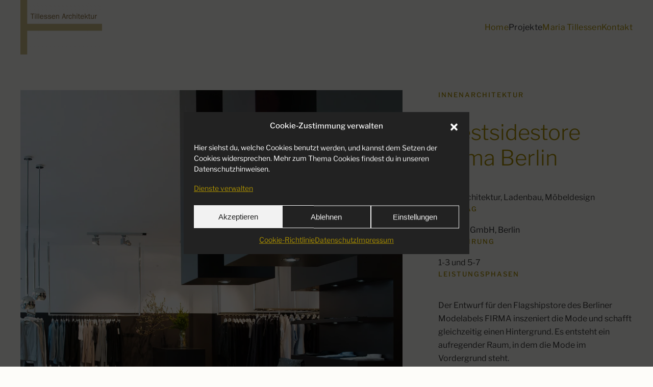

--- FILE ---
content_type: text/html; charset=UTF-8
request_url: https://www.tillessen.de/projekte/p14-westsidestore-firma-berlin/
body_size: 14163
content:
<!DOCTYPE html>
<html dir="ltr" lang="de" prefix="og: https://ogp.me/ns#">
    <head>
        <meta charset="UTF-8">
        <meta name="viewport" content="width=device-width, initial-scale=1">
        <link rel="icon" href="/wp-content/uploads/2020/03/favicon-96x96-1.png" sizes="any">
                <link rel="apple-touch-icon" href="/wp-content/uploads/2020/03/apple-icon-180x180-1.png">
                <title>p14 Westsidestore Firma Berlin - Tillessen Architektur</title>
	<style>img:is([sizes="auto" i], [sizes^="auto," i]) { contain-intrinsic-size: 3000px 1500px }</style>
	
		<!-- All in One SEO 4.9.3 - aioseo.com -->
	<meta name="description" content="p14_firma_berlin_2013_04 p14_firma_berlin_2013_02a p14_firma_berlin_2013_06 p14_firma_berlin_2013_01 © Felix Krebs Innenarchitektur Westsidestore Firma Berlin Auftrag Auftrag Innenarchitektur, Ladenbau, Möbeldesign Ausführung Ausführung Increart GmbH, Berlin Leistungsphasen Leistungsphasen 1-3 und 5-7 Der Entwurf für den Flagshipstore des Berliner Modelabels FIRMA inszeniert die Mode und schafft gleichzeitig einen Hintergrund. Es entsteht ein aufregender Raum, in dem die Mode im Vordergrund steht." />
	<meta name="robots" content="max-image-preview:large" />
	<link rel="canonical" href="https://www.tillessen.de/projekte/p14-westsidestore-firma-berlin/" />
	<meta name="generator" content="All in One SEO (AIOSEO) 4.9.3" />
		<meta property="og:locale" content="de_DE" />
		<meta property="og:site_name" content="Tillessen Architektur - Raum für Räume" />
		<meta property="og:type" content="article" />
		<meta property="og:title" content="p14 Westsidestore Firma Berlin - Tillessen Architektur" />
		<meta property="og:description" content="p14_firma_berlin_2013_04 p14_firma_berlin_2013_02a p14_firma_berlin_2013_06 p14_firma_berlin_2013_01 © Felix Krebs Innenarchitektur Westsidestore Firma Berlin Auftrag Auftrag Innenarchitektur, Ladenbau, Möbeldesign Ausführung Ausführung Increart GmbH, Berlin Leistungsphasen Leistungsphasen 1-3 und 5-7 Der Entwurf für den Flagshipstore des Berliner Modelabels FIRMA inszeniert die Mode und schafft gleichzeitig einen Hintergrund. Es entsteht ein aufregender Raum, in dem die Mode im Vordergrund steht." />
		<meta property="og:url" content="https://www.tillessen.de/projekte/p14-westsidestore-firma-berlin/" />
		<meta property="article:published_time" content="2013-04-20T14:51:59+00:00" />
		<meta property="article:modified_time" content="2020-05-26T12:22:25+00:00" />
		<meta name="twitter:card" content="summary" />
		<meta name="twitter:title" content="p14 Westsidestore Firma Berlin - Tillessen Architektur" />
		<meta name="twitter:description" content="p14_firma_berlin_2013_04 p14_firma_berlin_2013_02a p14_firma_berlin_2013_06 p14_firma_berlin_2013_01 © Felix Krebs Innenarchitektur Westsidestore Firma Berlin Auftrag Auftrag Innenarchitektur, Ladenbau, Möbeldesign Ausführung Ausführung Increart GmbH, Berlin Leistungsphasen Leistungsphasen 1-3 und 5-7 Der Entwurf für den Flagshipstore des Berliner Modelabels FIRMA inszeniert die Mode und schafft gleichzeitig einen Hintergrund. Es entsteht ein aufregender Raum, in dem die Mode im Vordergrund steht." />
		<script type="application/ld+json" class="aioseo-schema">
			{"@context":"https:\/\/schema.org","@graph":[{"@type":"BreadcrumbList","@id":"https:\/\/www.tillessen.de\/projekte\/p14-westsidestore-firma-berlin\/#breadcrumblist","itemListElement":[{"@type":"ListItem","@id":"https:\/\/www.tillessen.de#listItem","position":1,"name":"Home","item":"https:\/\/www.tillessen.de","nextItem":{"@type":"ListItem","@id":"https:\/\/www.tillessen.de\/projekte\/#listItem","name":"Projekte"}},{"@type":"ListItem","@id":"https:\/\/www.tillessen.de\/projekte\/#listItem","position":2,"name":"Projekte","item":"https:\/\/www.tillessen.de\/projekte\/","nextItem":{"@type":"ListItem","@id":"https:\/\/www.tillessen.de\/projekte\/p14-westsidestore-firma-berlin\/#listItem","name":"p14 Westsidestore Firma Berlin"},"previousItem":{"@type":"ListItem","@id":"https:\/\/www.tillessen.de#listItem","name":"Home"}},{"@type":"ListItem","@id":"https:\/\/www.tillessen.de\/projekte\/p14-westsidestore-firma-berlin\/#listItem","position":3,"name":"p14 Westsidestore Firma Berlin","previousItem":{"@type":"ListItem","@id":"https:\/\/www.tillessen.de\/projekte\/#listItem","name":"Projekte"}}]},{"@type":"Organization","@id":"https:\/\/www.tillessen.de\/#organization","name":"Tillessen Architektur","description":"Raum f\u00fcr R\u00e4ume","url":"https:\/\/www.tillessen.de\/"},{"@type":"WebPage","@id":"https:\/\/www.tillessen.de\/projekte\/p14-westsidestore-firma-berlin\/#webpage","url":"https:\/\/www.tillessen.de\/projekte\/p14-westsidestore-firma-berlin\/","name":"p14 Westsidestore Firma Berlin - Tillessen Architektur","description":"p14_firma_berlin_2013_04 p14_firma_berlin_2013_02a p14_firma_berlin_2013_06 p14_firma_berlin_2013_01 \u00a9 Felix Krebs Innenarchitektur Westsidestore Firma Berlin Auftrag Auftrag Innenarchitektur, Ladenbau, M\u00f6beldesign Ausf\u00fchrung Ausf\u00fchrung Increart GmbH, Berlin Leistungsphasen Leistungsphasen 1-3 und 5-7 Der Entwurf f\u00fcr den Flagshipstore des Berliner Modelabels FIRMA inszeniert die Mode und schafft gleichzeitig einen Hintergrund. Es entsteht ein aufregender Raum, in dem die Mode im Vordergrund steht.","inLanguage":"de-DE","isPartOf":{"@id":"https:\/\/www.tillessen.de\/#website"},"breadcrumb":{"@id":"https:\/\/www.tillessen.de\/projekte\/p14-westsidestore-firma-berlin\/#breadcrumblist"},"datePublished":"2013-04-20T16:51:59+02:00","dateModified":"2020-05-26T14:22:25+02:00"},{"@type":"WebSite","@id":"https:\/\/www.tillessen.de\/#website","url":"https:\/\/www.tillessen.de\/","name":"Tillessen Architektur","description":"Raum f\u00fcr R\u00e4ume","inLanguage":"de-DE","publisher":{"@id":"https:\/\/www.tillessen.de\/#organization"}}]}
		</script>
		<!-- All in One SEO -->

<link rel='dns-prefetch' href='//www.tillessen.de' />
<link rel='dns-prefetch' href='//maxcdn.bootstrapcdn.com' />
<link rel="alternate" type="application/rss+xml" title="Tillessen Architektur &raquo; Feed" href="https://www.tillessen.de/feed/" />
<link rel="alternate" type="application/rss+xml" title="Tillessen Architektur &raquo; Kommentar-Feed" href="https://www.tillessen.de/comments/feed/" />
<script type="text/javascript">
/* <![CDATA[ */
window._wpemojiSettings = {"baseUrl":"https:\/\/s.w.org\/images\/core\/emoji\/16.0.1\/72x72\/","ext":".png","svgUrl":"https:\/\/s.w.org\/images\/core\/emoji\/16.0.1\/svg\/","svgExt":".svg","source":{"concatemoji":"https:\/\/www.tillessen.de\/wp-includes\/js\/wp-emoji-release.min.js?ver=6.8.3"}};
/*! This file is auto-generated */
!function(s,n){var o,i,e;function c(e){try{var t={supportTests:e,timestamp:(new Date).valueOf()};sessionStorage.setItem(o,JSON.stringify(t))}catch(e){}}function p(e,t,n){e.clearRect(0,0,e.canvas.width,e.canvas.height),e.fillText(t,0,0);var t=new Uint32Array(e.getImageData(0,0,e.canvas.width,e.canvas.height).data),a=(e.clearRect(0,0,e.canvas.width,e.canvas.height),e.fillText(n,0,0),new Uint32Array(e.getImageData(0,0,e.canvas.width,e.canvas.height).data));return t.every(function(e,t){return e===a[t]})}function u(e,t){e.clearRect(0,0,e.canvas.width,e.canvas.height),e.fillText(t,0,0);for(var n=e.getImageData(16,16,1,1),a=0;a<n.data.length;a++)if(0!==n.data[a])return!1;return!0}function f(e,t,n,a){switch(t){case"flag":return n(e,"\ud83c\udff3\ufe0f\u200d\u26a7\ufe0f","\ud83c\udff3\ufe0f\u200b\u26a7\ufe0f")?!1:!n(e,"\ud83c\udde8\ud83c\uddf6","\ud83c\udde8\u200b\ud83c\uddf6")&&!n(e,"\ud83c\udff4\udb40\udc67\udb40\udc62\udb40\udc65\udb40\udc6e\udb40\udc67\udb40\udc7f","\ud83c\udff4\u200b\udb40\udc67\u200b\udb40\udc62\u200b\udb40\udc65\u200b\udb40\udc6e\u200b\udb40\udc67\u200b\udb40\udc7f");case"emoji":return!a(e,"\ud83e\udedf")}return!1}function g(e,t,n,a){var r="undefined"!=typeof WorkerGlobalScope&&self instanceof WorkerGlobalScope?new OffscreenCanvas(300,150):s.createElement("canvas"),o=r.getContext("2d",{willReadFrequently:!0}),i=(o.textBaseline="top",o.font="600 32px Arial",{});return e.forEach(function(e){i[e]=t(o,e,n,a)}),i}function t(e){var t=s.createElement("script");t.src=e,t.defer=!0,s.head.appendChild(t)}"undefined"!=typeof Promise&&(o="wpEmojiSettingsSupports",i=["flag","emoji"],n.supports={everything:!0,everythingExceptFlag:!0},e=new Promise(function(e){s.addEventListener("DOMContentLoaded",e,{once:!0})}),new Promise(function(t){var n=function(){try{var e=JSON.parse(sessionStorage.getItem(o));if("object"==typeof e&&"number"==typeof e.timestamp&&(new Date).valueOf()<e.timestamp+604800&&"object"==typeof e.supportTests)return e.supportTests}catch(e){}return null}();if(!n){if("undefined"!=typeof Worker&&"undefined"!=typeof OffscreenCanvas&&"undefined"!=typeof URL&&URL.createObjectURL&&"undefined"!=typeof Blob)try{var e="postMessage("+g.toString()+"("+[JSON.stringify(i),f.toString(),p.toString(),u.toString()].join(",")+"));",a=new Blob([e],{type:"text/javascript"}),r=new Worker(URL.createObjectURL(a),{name:"wpTestEmojiSupports"});return void(r.onmessage=function(e){c(n=e.data),r.terminate(),t(n)})}catch(e){}c(n=g(i,f,p,u))}t(n)}).then(function(e){for(var t in e)n.supports[t]=e[t],n.supports.everything=n.supports.everything&&n.supports[t],"flag"!==t&&(n.supports.everythingExceptFlag=n.supports.everythingExceptFlag&&n.supports[t]);n.supports.everythingExceptFlag=n.supports.everythingExceptFlag&&!n.supports.flag,n.DOMReady=!1,n.readyCallback=function(){n.DOMReady=!0}}).then(function(){return e}).then(function(){var e;n.supports.everything||(n.readyCallback(),(e=n.source||{}).concatemoji?t(e.concatemoji):e.wpemoji&&e.twemoji&&(t(e.twemoji),t(e.wpemoji)))}))}((window,document),window._wpemojiSettings);
/* ]]> */
</script>
<style id='wp-emoji-styles-inline-css' type='text/css'>

	img.wp-smiley, img.emoji {
		display: inline !important;
		border: none !important;
		box-shadow: none !important;
		height: 1em !important;
		width: 1em !important;
		margin: 0 0.07em !important;
		vertical-align: -0.1em !important;
		background: none !important;
		padding: 0 !important;
	}
</style>
<link rel='stylesheet' id='wp-block-library-css' href='https://www.tillessen.de/wp-includes/css/dist/block-library/style.min.css?ver=6.8.3' type='text/css' media='all' />
<style id='classic-theme-styles-inline-css' type='text/css'>
/*! This file is auto-generated */
.wp-block-button__link{color:#fff;background-color:#32373c;border-radius:9999px;box-shadow:none;text-decoration:none;padding:calc(.667em + 2px) calc(1.333em + 2px);font-size:1.125em}.wp-block-file__button{background:#32373c;color:#fff;text-decoration:none}
</style>
<link rel='stylesheet' id='aioseo/css/src/vue/standalone/blocks/table-of-contents/global.scss-css' href='https://www.tillessen.de/wp-content/plugins/all-in-one-seo-pack/dist/Lite/assets/css/table-of-contents/global.e90f6d47.css?ver=4.9.3' type='text/css' media='all' />
<style id='global-styles-inline-css' type='text/css'>
:root{--wp--preset--aspect-ratio--square: 1;--wp--preset--aspect-ratio--4-3: 4/3;--wp--preset--aspect-ratio--3-4: 3/4;--wp--preset--aspect-ratio--3-2: 3/2;--wp--preset--aspect-ratio--2-3: 2/3;--wp--preset--aspect-ratio--16-9: 16/9;--wp--preset--aspect-ratio--9-16: 9/16;--wp--preset--color--black: #000000;--wp--preset--color--cyan-bluish-gray: #abb8c3;--wp--preset--color--white: #ffffff;--wp--preset--color--pale-pink: #f78da7;--wp--preset--color--vivid-red: #cf2e2e;--wp--preset--color--luminous-vivid-orange: #ff6900;--wp--preset--color--luminous-vivid-amber: #fcb900;--wp--preset--color--light-green-cyan: #7bdcb5;--wp--preset--color--vivid-green-cyan: #00d084;--wp--preset--color--pale-cyan-blue: #8ed1fc;--wp--preset--color--vivid-cyan-blue: #0693e3;--wp--preset--color--vivid-purple: #9b51e0;--wp--preset--gradient--vivid-cyan-blue-to-vivid-purple: linear-gradient(135deg,rgba(6,147,227,1) 0%,rgb(155,81,224) 100%);--wp--preset--gradient--light-green-cyan-to-vivid-green-cyan: linear-gradient(135deg,rgb(122,220,180) 0%,rgb(0,208,130) 100%);--wp--preset--gradient--luminous-vivid-amber-to-luminous-vivid-orange: linear-gradient(135deg,rgba(252,185,0,1) 0%,rgba(255,105,0,1) 100%);--wp--preset--gradient--luminous-vivid-orange-to-vivid-red: linear-gradient(135deg,rgba(255,105,0,1) 0%,rgb(207,46,46) 100%);--wp--preset--gradient--very-light-gray-to-cyan-bluish-gray: linear-gradient(135deg,rgb(238,238,238) 0%,rgb(169,184,195) 100%);--wp--preset--gradient--cool-to-warm-spectrum: linear-gradient(135deg,rgb(74,234,220) 0%,rgb(151,120,209) 20%,rgb(207,42,186) 40%,rgb(238,44,130) 60%,rgb(251,105,98) 80%,rgb(254,248,76) 100%);--wp--preset--gradient--blush-light-purple: linear-gradient(135deg,rgb(255,206,236) 0%,rgb(152,150,240) 100%);--wp--preset--gradient--blush-bordeaux: linear-gradient(135deg,rgb(254,205,165) 0%,rgb(254,45,45) 50%,rgb(107,0,62) 100%);--wp--preset--gradient--luminous-dusk: linear-gradient(135deg,rgb(255,203,112) 0%,rgb(199,81,192) 50%,rgb(65,88,208) 100%);--wp--preset--gradient--pale-ocean: linear-gradient(135deg,rgb(255,245,203) 0%,rgb(182,227,212) 50%,rgb(51,167,181) 100%);--wp--preset--gradient--electric-grass: linear-gradient(135deg,rgb(202,248,128) 0%,rgb(113,206,126) 100%);--wp--preset--gradient--midnight: linear-gradient(135deg,rgb(2,3,129) 0%,rgb(40,116,252) 100%);--wp--preset--font-size--small: 13px;--wp--preset--font-size--medium: 20px;--wp--preset--font-size--large: 36px;--wp--preset--font-size--x-large: 42px;--wp--preset--spacing--20: 0.44rem;--wp--preset--spacing--30: 0.67rem;--wp--preset--spacing--40: 1rem;--wp--preset--spacing--50: 1.5rem;--wp--preset--spacing--60: 2.25rem;--wp--preset--spacing--70: 3.38rem;--wp--preset--spacing--80: 5.06rem;--wp--preset--shadow--natural: 6px 6px 9px rgba(0, 0, 0, 0.2);--wp--preset--shadow--deep: 12px 12px 50px rgba(0, 0, 0, 0.4);--wp--preset--shadow--sharp: 6px 6px 0px rgba(0, 0, 0, 0.2);--wp--preset--shadow--outlined: 6px 6px 0px -3px rgba(255, 255, 255, 1), 6px 6px rgba(0, 0, 0, 1);--wp--preset--shadow--crisp: 6px 6px 0px rgba(0, 0, 0, 1);}:where(.is-layout-flex){gap: 0.5em;}:where(.is-layout-grid){gap: 0.5em;}body .is-layout-flex{display: flex;}.is-layout-flex{flex-wrap: wrap;align-items: center;}.is-layout-flex > :is(*, div){margin: 0;}body .is-layout-grid{display: grid;}.is-layout-grid > :is(*, div){margin: 0;}:where(.wp-block-columns.is-layout-flex){gap: 2em;}:where(.wp-block-columns.is-layout-grid){gap: 2em;}:where(.wp-block-post-template.is-layout-flex){gap: 1.25em;}:where(.wp-block-post-template.is-layout-grid){gap: 1.25em;}.has-black-color{color: var(--wp--preset--color--black) !important;}.has-cyan-bluish-gray-color{color: var(--wp--preset--color--cyan-bluish-gray) !important;}.has-white-color{color: var(--wp--preset--color--white) !important;}.has-pale-pink-color{color: var(--wp--preset--color--pale-pink) !important;}.has-vivid-red-color{color: var(--wp--preset--color--vivid-red) !important;}.has-luminous-vivid-orange-color{color: var(--wp--preset--color--luminous-vivid-orange) !important;}.has-luminous-vivid-amber-color{color: var(--wp--preset--color--luminous-vivid-amber) !important;}.has-light-green-cyan-color{color: var(--wp--preset--color--light-green-cyan) !important;}.has-vivid-green-cyan-color{color: var(--wp--preset--color--vivid-green-cyan) !important;}.has-pale-cyan-blue-color{color: var(--wp--preset--color--pale-cyan-blue) !important;}.has-vivid-cyan-blue-color{color: var(--wp--preset--color--vivid-cyan-blue) !important;}.has-vivid-purple-color{color: var(--wp--preset--color--vivid-purple) !important;}.has-black-background-color{background-color: var(--wp--preset--color--black) !important;}.has-cyan-bluish-gray-background-color{background-color: var(--wp--preset--color--cyan-bluish-gray) !important;}.has-white-background-color{background-color: var(--wp--preset--color--white) !important;}.has-pale-pink-background-color{background-color: var(--wp--preset--color--pale-pink) !important;}.has-vivid-red-background-color{background-color: var(--wp--preset--color--vivid-red) !important;}.has-luminous-vivid-orange-background-color{background-color: var(--wp--preset--color--luminous-vivid-orange) !important;}.has-luminous-vivid-amber-background-color{background-color: var(--wp--preset--color--luminous-vivid-amber) !important;}.has-light-green-cyan-background-color{background-color: var(--wp--preset--color--light-green-cyan) !important;}.has-vivid-green-cyan-background-color{background-color: var(--wp--preset--color--vivid-green-cyan) !important;}.has-pale-cyan-blue-background-color{background-color: var(--wp--preset--color--pale-cyan-blue) !important;}.has-vivid-cyan-blue-background-color{background-color: var(--wp--preset--color--vivid-cyan-blue) !important;}.has-vivid-purple-background-color{background-color: var(--wp--preset--color--vivid-purple) !important;}.has-black-border-color{border-color: var(--wp--preset--color--black) !important;}.has-cyan-bluish-gray-border-color{border-color: var(--wp--preset--color--cyan-bluish-gray) !important;}.has-white-border-color{border-color: var(--wp--preset--color--white) !important;}.has-pale-pink-border-color{border-color: var(--wp--preset--color--pale-pink) !important;}.has-vivid-red-border-color{border-color: var(--wp--preset--color--vivid-red) !important;}.has-luminous-vivid-orange-border-color{border-color: var(--wp--preset--color--luminous-vivid-orange) !important;}.has-luminous-vivid-amber-border-color{border-color: var(--wp--preset--color--luminous-vivid-amber) !important;}.has-light-green-cyan-border-color{border-color: var(--wp--preset--color--light-green-cyan) !important;}.has-vivid-green-cyan-border-color{border-color: var(--wp--preset--color--vivid-green-cyan) !important;}.has-pale-cyan-blue-border-color{border-color: var(--wp--preset--color--pale-cyan-blue) !important;}.has-vivid-cyan-blue-border-color{border-color: var(--wp--preset--color--vivid-cyan-blue) !important;}.has-vivid-purple-border-color{border-color: var(--wp--preset--color--vivid-purple) !important;}.has-vivid-cyan-blue-to-vivid-purple-gradient-background{background: var(--wp--preset--gradient--vivid-cyan-blue-to-vivid-purple) !important;}.has-light-green-cyan-to-vivid-green-cyan-gradient-background{background: var(--wp--preset--gradient--light-green-cyan-to-vivid-green-cyan) !important;}.has-luminous-vivid-amber-to-luminous-vivid-orange-gradient-background{background: var(--wp--preset--gradient--luminous-vivid-amber-to-luminous-vivid-orange) !important;}.has-luminous-vivid-orange-to-vivid-red-gradient-background{background: var(--wp--preset--gradient--luminous-vivid-orange-to-vivid-red) !important;}.has-very-light-gray-to-cyan-bluish-gray-gradient-background{background: var(--wp--preset--gradient--very-light-gray-to-cyan-bluish-gray) !important;}.has-cool-to-warm-spectrum-gradient-background{background: var(--wp--preset--gradient--cool-to-warm-spectrum) !important;}.has-blush-light-purple-gradient-background{background: var(--wp--preset--gradient--blush-light-purple) !important;}.has-blush-bordeaux-gradient-background{background: var(--wp--preset--gradient--blush-bordeaux) !important;}.has-luminous-dusk-gradient-background{background: var(--wp--preset--gradient--luminous-dusk) !important;}.has-pale-ocean-gradient-background{background: var(--wp--preset--gradient--pale-ocean) !important;}.has-electric-grass-gradient-background{background: var(--wp--preset--gradient--electric-grass) !important;}.has-midnight-gradient-background{background: var(--wp--preset--gradient--midnight) !important;}.has-small-font-size{font-size: var(--wp--preset--font-size--small) !important;}.has-medium-font-size{font-size: var(--wp--preset--font-size--medium) !important;}.has-large-font-size{font-size: var(--wp--preset--font-size--large) !important;}.has-x-large-font-size{font-size: var(--wp--preset--font-size--x-large) !important;}
:where(.wp-block-post-template.is-layout-flex){gap: 1.25em;}:where(.wp-block-post-template.is-layout-grid){gap: 1.25em;}
:where(.wp-block-columns.is-layout-flex){gap: 2em;}:where(.wp-block-columns.is-layout-grid){gap: 2em;}
:root :where(.wp-block-pullquote){font-size: 1.5em;line-height: 1.6;}
</style>
<link rel='stylesheet' id='cmplz-general-css' href='https://www.tillessen.de/wp-content/plugins/complianz-gdpr/assets/css/cookieblocker.min.css?ver=1764337717' type='text/css' media='all' />
<link rel='stylesheet' id='font-awesome-css' href='https://maxcdn.bootstrapcdn.com/font-awesome/4.7.0/css/font-awesome.min.css?ver=4.7.0' type='text/css' media='all' />
<link rel='stylesheet' id='parent-style-css' href='https://www.tillessen.de/wp-content/themes/yootheme/style.css?ver=6.8.3' type='text/css' media='all' />
<link rel='stylesheet' id='child-style-css' href='https://www.tillessen.de/wp-content/themes/yootheme-child/style.css?ver=1.0.0' type='text/css' media='all' />
<link href="https://www.tillessen.de/wp-content/themes/yootheme/css/theme.1.css?ver=1711637054" rel="stylesheet">
<script type="text/javascript" src="https://www.tillessen.de/wp-includes/js/jquery/jquery.min.js?ver=3.7.1" id="jquery-core-js"></script>
<script type="text/javascript" src="https://www.tillessen.de/wp-includes/js/jquery/jquery-migrate.min.js?ver=3.4.1" id="jquery-migrate-js"></script>
<link rel="https://api.w.org/" href="https://www.tillessen.de/wp-json/" /><link rel="alternate" title="JSON" type="application/json" href="https://www.tillessen.de/wp-json/wp/v2/pages/1192" /><link rel="EditURI" type="application/rsd+xml" title="RSD" href="https://www.tillessen.de/xmlrpc.php?rsd" />
<meta name="generator" content="WordPress 6.8.3" />
<link rel='shortlink' href='https://www.tillessen.de/?p=1192' />
<link rel="alternate" title="oEmbed (JSON)" type="application/json+oembed" href="https://www.tillessen.de/wp-json/oembed/1.0/embed?url=https%3A%2F%2Fwww.tillessen.de%2Fprojekte%2Fp14-westsidestore-firma-berlin%2F" />
<link rel="alternate" title="oEmbed (XML)" type="text/xml+oembed" href="https://www.tillessen.de/wp-json/oembed/1.0/embed?url=https%3A%2F%2Fwww.tillessen.de%2Fprojekte%2Fp14-westsidestore-firma-berlin%2F&#038;format=xml" />
			<style>.cmplz-hidden {
					display: none !important;
				}</style><style type="text/css">.recentcomments a{display:inline !important;padding:0 !important;margin:0 !important;}</style><script src="https://www.tillessen.de/wp-content/themes/yootheme/vendor/assets/uikit/dist/js/uikit.min.js?ver=4.3.8"></script>
<script src="https://www.tillessen.de/wp-content/themes/yootheme/vendor/assets/uikit/dist/js/uikit-icons-fuse.min.js?ver=4.3.8"></script>
<script src="https://www.tillessen.de/wp-content/themes/yootheme/js/theme.js?ver=4.3.8"></script>
<script>window.yootheme ||= {}; var $theme = yootheme.theme = {"i18n":{"close":{"label":"Close"},"totop":{"label":"Back to top"},"marker":{"label":"Open"},"navbarToggleIcon":{"label":"Open menu"},"paginationPrevious":{"label":"Previous page"},"paginationNext":{"label":"Next page"},"searchIcon":{"toggle":"Open Search","submit":"Submit Search"},"slider":{"next":"Next slide","previous":"Previous slide","slideX":"Slide %s","slideLabel":"%s of %s"},"slideshow":{"next":"Next slide","previous":"Previous slide","slideX":"Slide %s","slideLabel":"%s of %s"},"lightboxPanel":{"next":"Next slide","previous":"Previous slide","slideLabel":"%s of %s","close":"Close"}}};</script>
<script>UIkit.util.ready(function() {
    var tag = window.location.hash.substring(1);
    if (tag.length) {
        UIkit.util.$$('li[uk-filter-control="[data-tag~=\'' + decodeURI(tag).replace(/ /g, '-') + '\']"] > a').forEach(function(el) {
            el.click();
        });
    }
});</script>		<style type="text/css" id="wp-custom-css">
			.uk-notification-message {
   
   display: none;
}		</style>
		    </head>
    <body data-cmplz=2 class="wp-singular page-template-default page page-id-1192 page-child parent-pageid-34 wp-theme-yootheme wp-child-theme-yootheme-child ">

        
        <div class="uk-hidden-visually uk-notification uk-notification-top-left uk-width-auto">
            <div class="uk-notification-message">
                <a href="#tm-main">Skip to main content</a>
            </div>
        </div>

                <div class="tm-page-container uk-clearfix">

            
            
        
        
        <div class="tm-page uk-margin-auto">

                        


<header class="tm-header-mobile uk-hidden@l">


    
        <div class="uk-navbar-container">

            <div class="uk-container uk-container-expand">
                <nav class="uk-navbar" uk-navbar="{&quot;align&quot;:&quot;left&quot;,&quot;container&quot;:&quot;.tm-header-mobile&quot;,&quot;boundary&quot;:&quot;.tm-header-mobile .uk-navbar-container&quot;}">

                                        <div class="uk-navbar-left">

                                                    <a href="https://www.tillessen.de/" aria-label="Zurück zur Startseite" class="uk-logo uk-navbar-item">
    <picture>
<source type="image/webp" srcset="/wp-content/themes/yootheme/cache/0a/logo-tillessen-architektur-300x200-1-0a4d6e4d.webp 120w, /wp-content/themes/yootheme/cache/00/logo-tillessen-architektur-300x200-1-00d1c64d.webp 240w" sizes="(min-width: 120px) 120px">
<img alt="Tillessen" loading="eager" src="/wp-content/themes/yootheme/cache/a9/logo-tillessen-architektur-300x200-1-a9e95052.png" width="120" height="80">
</picture></a>                        
                        
                    </div>
                    
                    
                                        <div class="uk-navbar-right">

                                                                            
                        <a uk-toggle href="#tm-dialog-mobile" class="uk-navbar-toggle">

        
        <div uk-navbar-toggle-icon></div>

        
    </a>
                    </div>
                    
                </nav>
            </div>

        </div>

    



        <div id="tm-dialog-mobile" uk-offcanvas="container: true; overlay: true" mode="slide" flip>
        <div class="uk-offcanvas-bar uk-flex uk-flex-column">

                        <button class="uk-offcanvas-close uk-close-large" type="button" uk-close uk-toggle="cls: uk-close-large; mode: media; media: @s"></button>
            
                        <div class="uk-margin-auto-vertical uk-text-center">
                
<div class="uk-panel widget widget_nav_menu" id="nav_menu-2">

    
    
<ul class="uk-nav uk-nav-default uk-nav-center">
    
	<li class="menu-item menu-item-type-custom menu-item-object-custom"><a href="/"> Home</a></li>
	<li class="menu-item menu-item-type-post_type menu-item-object-page current-page-ancestor uk-active"><a href="https://www.tillessen.de/projekte/"> Projekte</a></li>
	<li class="menu-item menu-item-type-post_type menu-item-object-page"><a href="https://www.tillessen.de/maria-tillessen/"> Maria Tillessen</a></li>
	<li class="menu-item menu-item-type-post_type menu-item-object-page"><a href="https://www.tillessen.de/kontakt/"> Kontakt</a></li></ul>

</div>
            </div>
            
            
        </div>
    </div>
    
    
    

</header>




<header class="tm-header uk-visible@l">



        <div uk-sticky media="@l" show-on-up animation="uk-animation-slide-top" cls-active="uk-navbar-sticky" sel-target=".uk-navbar-container">
    
        <div class="uk-navbar-container">

            <div class="uk-container">
                <nav class="uk-navbar" uk-navbar="{&quot;align&quot;:&quot;left&quot;,&quot;container&quot;:&quot;.tm-header &gt; [uk-sticky]&quot;,&quot;boundary&quot;:&quot;.tm-header .uk-navbar-container&quot;}">

                                        <div class="uk-navbar-left">

                                                    <a href="https://www.tillessen.de/" aria-label="Zurück zur Startseite" class="uk-logo uk-navbar-item">
    <picture>
<source type="image/webp" srcset="/wp-content/themes/yootheme/cache/80/logo-tillessen-architektur-300x200-1-80310b2e.webp 160w, /wp-content/themes/yootheme/cache/7b/logo-tillessen-architektur-300x200-1-7b73acb4.webp 299w" sizes="(min-width: 160px) 160px">
<img alt="Tillessen" loading="eager" src="/wp-content/themes/yootheme/cache/23/logo-tillessen-architektur-300x200-1-23953531.png" width="160" height="107">
</picture></a>                        
                        
                        
                    </div>
                    
                    
                                        <div class="uk-navbar-right">

                                                    
<ul class="uk-navbar-nav">
    
	<li class="menu-item menu-item-type-custom menu-item-object-custom"><a href="/"> Home</a></li>
	<li class="menu-item menu-item-type-post_type menu-item-object-page current-page-ancestor uk-active"><a href="https://www.tillessen.de/projekte/"> Projekte</a></li>
	<li class="menu-item menu-item-type-post_type menu-item-object-page"><a href="https://www.tillessen.de/maria-tillessen/"> Maria Tillessen</a></li>
	<li class="menu-item menu-item-type-post_type menu-item-object-page"><a href="https://www.tillessen.de/kontakt/"> Kontakt</a></li></ul>
                        
                                                                            
                    </div>
                    
                </nav>
            </div>

        </div>

        </div>
    







</header>

            
            
            <main id="tm-main" >

                <!-- Builder #page -->
<div class="uk-section-default uk-section" uk-scrollspy="target: [uk-scrollspy-class]; cls: uk-animation-slide-bottom-medium; delay: false;" uk-height-viewport="offset-top: true;">
    
        
        
        
            
                                <div class="uk-container">                
                    <div class="uk-grid tm-grid-expand uk-grid-large uk-grid-margin-large" uk-grid>
<div class="uk-width-expand@m">
    
        
            
            
            
                
                    
<div class="uk-margin uk-text-center">
    <div class="uk-grid uk-child-width-1-1" uk-grid="masonry: next; parallax: 0;" uk-lightbox="toggle: a[data-type];">        <div>
<div class="el-item uk-light uk-inline-clip uk-transition-toggle" tabindex="0" uk-scrollspy-class>
    
        
            

<picture>
<source type="image/webp" srcset="/wp-content/themes/yootheme/cache/19/p14_firma_berlin_2013_04-1950ed94.webp 768w, /wp-content/themes/yootheme/cache/a4/p14_firma_berlin_2013_04-a4cd04c8.webp 1024w, /wp-content/themes/yootheme/cache/0b/p14_firma_berlin_2013_04-0bac065d.webp 1200w" sizes="(min-width: 1200px) 1200px">
<img decoding="async" src="/wp-content/themes/yootheme/cache/7c/p14_firma_berlin_2013_04-7c3148f6.jpeg" width="1200" height="1500" alt loading="lazy" class="el-image uk-transition-opaque">
</picture>

            
                        <div class="uk-overlay-primary uk-transition-fade uk-position-cover"></div>            
                        <div class="uk-position-center uk-transition-fade"><div class="uk-overlay uk-margin-remove-first-child">





<div class="uk-margin-top"><a href="/wp-content/themes/yootheme/cache/aa/p14_firma_berlin_2013_04-aaf2edc0.jpeg" data-type="image" class="el-link uk-button uk-button-text">Lightbox</a></div></div></div>            
        
    
</div></div>        <div>
<div class="el-item uk-light uk-inline-clip uk-transition-toggle" tabindex="0" uk-scrollspy-class>
    
        
            

<picture>
<source type="image/webp" srcset="/wp-content/themes/yootheme/cache/29/p14_firma_berlin_2013_02a-29f216f2.webp 768w, /wp-content/themes/yootheme/cache/3f/p14_firma_berlin_2013_02a-3f3593a7.webp 1024w, /wp-content/themes/yootheme/cache/85/p14_firma_berlin_2013_02a-85f4d6c7.webp 1366w, /wp-content/themes/yootheme/cache/7f/p14_firma_berlin_2013_02a-7fbd0f8d.webp 1500w" sizes="(min-width: 1500px) 1500px">
<img decoding="async" src="/wp-content/themes/yootheme/cache/1b/p14_firma_berlin_2013_02a-1bfc1df9.jpeg" width="1500" height="1200" alt loading="lazy" class="el-image uk-transition-opaque">
</picture>

            
                        <div class="uk-overlay-primary uk-transition-fade uk-position-cover"></div>            
                        <div class="uk-position-center uk-transition-fade"><div class="uk-overlay uk-margin-remove-first-child">





<div class="uk-margin-top"><a href="/wp-content/themes/yootheme/cache/7f/p14_firma_berlin_2013_02a-7f75e31e.jpeg" data-type="image" class="el-link uk-button uk-button-text">Lightbox</a></div></div></div>            
        
    
</div></div>        <div>
<div class="el-item uk-light uk-inline-clip uk-transition-toggle" tabindex="0" uk-scrollspy-class>
    
        
            

<picture>
<source type="image/webp" srcset="/wp-content/themes/yootheme/cache/76/p14_firma_berlin_2013_06-76b34500.webp 768w, /wp-content/themes/yootheme/cache/02/p14_firma_berlin_2013_06-02c54013.webp 1024w, /wp-content/themes/yootheme/cache/27/p14_firma_berlin_2013_06-27d95056.webp 1366w, /wp-content/themes/yootheme/cache/16/p14_firma_berlin_2013_06-16510c5d.webp 1500w" sizes="(min-width: 1500px) 1500px">
<img decoding="async" src="/wp-content/themes/yootheme/cache/67/p14_firma_berlin_2013_06-67c401fd.jpeg" width="1500" height="1200" alt loading="lazy" class="el-image uk-transition-opaque">
</picture>

            
                        <div class="uk-overlay-primary uk-transition-fade uk-position-cover"></div>            
                        <div class="uk-position-center uk-transition-fade"><div class="uk-overlay uk-margin-remove-first-child">





<div class="uk-margin-top"><a href="/wp-content/themes/yootheme/cache/76/p14_firma_berlin_2013_06-7624eb51.jpeg" data-type="image" class="el-link uk-button uk-button-text">Lightbox</a></div></div></div>            
        
    
</div></div>        <div>
<div class="el-item uk-light uk-inline-clip uk-transition-toggle" tabindex="0" uk-scrollspy-class>
    
        
            

<picture>
<source type="image/webp" srcset="/wp-content/themes/yootheme/cache/a4/p14_firma_berlin_2013_01-a4ee2b86.webp 768w, /wp-content/themes/yootheme/cache/b4/p14_firma_berlin_2013_01-b4e83911.webp 1024w, /wp-content/themes/yootheme/cache/7b/p14_firma_berlin_2013_01-7b451e7a.webp 1366w, /wp-content/themes/yootheme/cache/94/p14_firma_berlin_2013_01-94738ddd.webp 1500w" sizes="(min-width: 1500px) 1500px">
<img decoding="async" src="/wp-content/themes/yootheme/cache/01/p14_firma_berlin_2013_01-0142e7c5.jpeg" width="1500" height="1200" alt loading="lazy" class="el-image uk-transition-opaque">
</picture>

            
                        <div class="uk-overlay-primary uk-transition-fade uk-position-cover"></div>            
                        <div class="uk-position-center uk-transition-fade"><div class="uk-overlay uk-margin-remove-first-child">





<div class="uk-margin-top"><a href="/wp-content/themes/yootheme/cache/e1/p14_firma_berlin_2013_01-e1277c4b.jpeg" data-type="image" class="el-link uk-button uk-button-text">Lightbox</a></div></div></div>            
        
    
</div></div>        </div>
</div><div class="uk-panel uk-text-small uk-margin" uk-scrollspy-class><p>© Felix Krebs</p></div>
                
            
        
    
</div>
<div class="uk-width-large@m">
    
        
            
            
            
                
                    <div class="uk-panel uk-text-meta uk-margin uk-text-left" uk-scrollspy-class><p>Innenarchitektur</p></div>
<h1 class="uk-h1" uk-scrollspy-class>        Westsidestore Firma Berlin    </h1>
<ul class="uk-list uk-list-large uk-margin-medium uk-text-left@m uk-text-left" uk-scrollspy-class>        <li class="el-item">

    
    
    
    <div class="el-content uk-panel"><p>Innenarchitektur, Ladenbau, Möbeldesign</p></div>
        <div class="el-meta uk-text-meta">Auftrag</div>    
</li>
        <li class="el-item">

    
    
    
    <div class="el-content uk-panel"><p><a href="http://increart.de/" target="_blank" rel="noopener">Increart GmbH, Berlin</a></p></div>
        <div class="el-meta uk-text-meta">Ausführung</div>    
</li>
        <li class="el-item">

    
    
    
    <div class="el-content uk-panel">1-3 und 5-7</div>
        <div class="el-meta uk-text-meta">Leistungsphasen</div>    
</li>
    </ul><div class="uk-panel uk-margin" uk-scrollspy-class><p>Der Entwurf für den Flagshipstore des Berliner Modelabels FIRMA inszeniert die Mode und schafft gleichzeitig einen Hintergrund. Es entsteht ein aufregender Raum, in dem die Mode im Vordergrund steht.</p>
<p>Der nach drei Seiten frei stehende Pavillonbau lässt viel Tageslicht in den 110 Quadratmeter großen Innenraum. Die für den Raum konzipierte Einrichtung schafft eine fließende Raumstruktur, die den Raum nicht nur in seiner horizontalen sondern auch in seiner vertikalen Ausdehnung gliedert.</p>
<p>Der starke Kontrast von Schwarz und Weiß betont diese Raumordnung. Die weiße Farbe verteilt das von allen Seiten einfallende Tageslicht, schafft eine wunderbare Atmosphäre und bringt die Besonderheit dieses Raumes hervor. Das Schwarz bildet den perfekten Hintergrund, um die Kollektion zu präsentieren. Verchromte Kleiderstangen und anderer Accessoires setzen eigene Akzente.</p></div>
<div class="uk-margin-medium uk-text-left" uk-scrollspy-class>
    
    
        
        
<a class="el-content uk-button uk-button-text uk-flex-inline uk-flex-center uk-flex-middle" href="/projekte/">
    
        Weitere Projekte    
        <span class="uk-margin-small-left" uk-icon="arrow-right"></span>    
</a>

        
    
    
</div>

                
            
        
    
</div></div>
                                </div>                
            
        
    
</div>        
            </main>

            
                        <footer>
                <!-- Builder #footer -->
<div class="uk-section-default uk-section uk-section-xsmall">
    
        
        
        
            
                                <div class="uk-container">                
                    <div class="uk-grid tm-grid-expand uk-grid-margin" uk-grid>
<div class="uk-width-1-2@m">
    
        
            
            
            
                
                    
<div class="uk-text-right@m uk-text-center">
    <ul class="uk-margin-remove-bottom uk-subnav uk-flex-right@m uk-flex-center" uk-margin>        <li class="el-item ">
    <a class="el-link" href="/impressum/">Impressum</a></li>
        <li class="el-item ">
    <a class="el-link" href="/datenschutz/">Datenschutz</a></li>
        <li class="el-item ">
    <a class="el-link" href="/kontakt/">Kontakt</a></li>
        </ul>
</div>
                
            
        
    
</div>
<div class="uk-width-1-2@m uk-flex-first@m">
    
        
            
            
            
                
                    
<div class="uk-text-left@m uk-text-center">
    <ul class="uk-margin-remove-bottom uk-subnav uk-flex-left@m uk-flex-center">        <li class="el-item ">
    <a class="el-link" href="/">© Tillessen Architektur <script>document.currentScript.insertAdjacentHTML('afterend', '<time datetime="' + new Date().toJSON() + '">' + new Intl.DateTimeFormat(document.documentElement.lang, {year: 'numeric'}).format() + '</time>'); </script></a></li>
        </ul>
</div>
                
            
        
    
</div></div>
                                </div>                
            
        
    
</div>            </footer>
            
        </div>

                </div>
        
        <script type="speculationrules">
{"prefetch":[{"source":"document","where":{"and":[{"href_matches":"\/*"},{"not":{"href_matches":["\/wp-*.php","\/wp-admin\/*","\/wp-content\/uploads\/*","\/wp-content\/*","\/wp-content\/plugins\/*","\/wp-content\/themes\/yootheme-child\/*","\/wp-content\/themes\/yootheme\/*","\/*\\?(.+)"]}},{"not":{"selector_matches":"a[rel~=\"nofollow\"]"}},{"not":{"selector_matches":".no-prefetch, .no-prefetch a"}}]},"eagerness":"conservative"}]}
</script>

<!-- Consent Management powered by Complianz | GDPR/CCPA Cookie Consent https://wordpress.org/plugins/complianz-gdpr -->
<div id="cmplz-cookiebanner-container"><div class="cmplz-cookiebanner cmplz-hidden banner-1 bottom-right-view-preferences optin cmplz-center cmplz-categories-type-view-preferences" aria-modal="true" data-nosnippet="true" role="dialog" aria-live="polite" aria-labelledby="cmplz-header-1-optin" aria-describedby="cmplz-message-1-optin">
	<div class="cmplz-header">
		<div class="cmplz-logo"></div>
		<div class="cmplz-title" id="cmplz-header-1-optin">Cookie-Zustimmung verwalten</div>
		<div class="cmplz-close" tabindex="0" role="button" aria-label="Dialog schließen">
			<svg aria-hidden="true" focusable="false" data-prefix="fas" data-icon="times" class="svg-inline--fa fa-times fa-w-11" role="img" xmlns="http://www.w3.org/2000/svg" viewBox="0 0 352 512"><path fill="currentColor" d="M242.72 256l100.07-100.07c12.28-12.28 12.28-32.19 0-44.48l-22.24-22.24c-12.28-12.28-32.19-12.28-44.48 0L176 189.28 75.93 89.21c-12.28-12.28-32.19-12.28-44.48 0L9.21 111.45c-12.28 12.28-12.28 32.19 0 44.48L109.28 256 9.21 356.07c-12.28 12.28-12.28 32.19 0 44.48l22.24 22.24c12.28 12.28 32.2 12.28 44.48 0L176 322.72l100.07 100.07c12.28 12.28 32.2 12.28 44.48 0l22.24-22.24c12.28-12.28 12.28-32.19 0-44.48L242.72 256z"></path></svg>
		</div>
	</div>

	<div class="cmplz-divider cmplz-divider-header"></div>
	<div class="cmplz-body">
		<div class="cmplz-message" id="cmplz-message-1-optin">Hier siehst du, welche Cookies benutzt werden, und kannst dem Setzen der Cookies widersprechen. Mehr zum Thema Cookies findest du in unseren Datenschutzhinweisen.</div>
		<!-- categories start -->
		<div class="cmplz-categories">
			<details class="cmplz-category cmplz-functional" >
				<summary>
						<span class="cmplz-category-header">
							<span class="cmplz-category-title">Funktional</span>
							<span class='cmplz-always-active'>
								<span class="cmplz-banner-checkbox">
									<input type="checkbox"
										   id="cmplz-functional-optin"
										   data-category="cmplz_functional"
										   class="cmplz-consent-checkbox cmplz-functional"
										   size="40"
										   value="1"/>
									<label class="cmplz-label" for="cmplz-functional-optin"><span class="screen-reader-text">Funktional</span></label>
								</span>
								Immer aktiv							</span>
							<span class="cmplz-icon cmplz-open">
								<svg xmlns="http://www.w3.org/2000/svg" viewBox="0 0 448 512"  height="18" ><path d="M224 416c-8.188 0-16.38-3.125-22.62-9.375l-192-192c-12.5-12.5-12.5-32.75 0-45.25s32.75-12.5 45.25 0L224 338.8l169.4-169.4c12.5-12.5 32.75-12.5 45.25 0s12.5 32.75 0 45.25l-192 192C240.4 412.9 232.2 416 224 416z"/></svg>
							</span>
						</span>
				</summary>
				<div class="cmplz-description">
					<span class="cmplz-description-functional">Die technische Speicherung oder der Zugang ist unbedingt erforderlich für den rechtmäßigen Zweck, die Nutzung eines bestimmten Dienstes zu ermöglichen, der vom Teilnehmer oder Nutzer ausdrücklich gewünscht wird, oder für den alleinigen Zweck, die Übertragung einer Nachricht über ein elektronisches Kommunikationsnetz durchzuführen.</span>
				</div>
			</details>

			<details class="cmplz-category cmplz-preferences" >
				<summary>
						<span class="cmplz-category-header">
							<span class="cmplz-category-title">Vorlieben</span>
							<span class="cmplz-banner-checkbox">
								<input type="checkbox"
									   id="cmplz-preferences-optin"
									   data-category="cmplz_preferences"
									   class="cmplz-consent-checkbox cmplz-preferences"
									   size="40"
									   value="1"/>
								<label class="cmplz-label" for="cmplz-preferences-optin"><span class="screen-reader-text">Vorlieben</span></label>
							</span>
							<span class="cmplz-icon cmplz-open">
								<svg xmlns="http://www.w3.org/2000/svg" viewBox="0 0 448 512"  height="18" ><path d="M224 416c-8.188 0-16.38-3.125-22.62-9.375l-192-192c-12.5-12.5-12.5-32.75 0-45.25s32.75-12.5 45.25 0L224 338.8l169.4-169.4c12.5-12.5 32.75-12.5 45.25 0s12.5 32.75 0 45.25l-192 192C240.4 412.9 232.2 416 224 416z"/></svg>
							</span>
						</span>
				</summary>
				<div class="cmplz-description">
					<span class="cmplz-description-preferences">Die technische Speicherung oder der Zugriff ist für den rechtmäßigen Zweck der Speicherung von Präferenzen erforderlich, die nicht vom Abonnenten oder Benutzer angefordert wurden.</span>
				</div>
			</details>

			<details class="cmplz-category cmplz-statistics" >
				<summary>
						<span class="cmplz-category-header">
							<span class="cmplz-category-title">Statistiken</span>
							<span class="cmplz-banner-checkbox">
								<input type="checkbox"
									   id="cmplz-statistics-optin"
									   data-category="cmplz_statistics"
									   class="cmplz-consent-checkbox cmplz-statistics"
									   size="40"
									   value="1"/>
								<label class="cmplz-label" for="cmplz-statistics-optin"><span class="screen-reader-text">Statistiken</span></label>
							</span>
							<span class="cmplz-icon cmplz-open">
								<svg xmlns="http://www.w3.org/2000/svg" viewBox="0 0 448 512"  height="18" ><path d="M224 416c-8.188 0-16.38-3.125-22.62-9.375l-192-192c-12.5-12.5-12.5-32.75 0-45.25s32.75-12.5 45.25 0L224 338.8l169.4-169.4c12.5-12.5 32.75-12.5 45.25 0s12.5 32.75 0 45.25l-192 192C240.4 412.9 232.2 416 224 416z"/></svg>
							</span>
						</span>
				</summary>
				<div class="cmplz-description">
					<span class="cmplz-description-statistics">Die technische Speicherung oder der Zugriff, der ausschließlich zu statistischen Zwecken erfolgt.</span>
					<span class="cmplz-description-statistics-anonymous">Die technische Speicherung oder der Zugriff, der ausschließlich zu anonymen statistischen Zwecken verwendet wird. Ohne eine Vorladung, die freiwillige Zustimmung deines Internetdienstanbieters oder zusätzliche Aufzeichnungen von Dritten können die zu diesem Zweck gespeicherten oder abgerufenen Informationen allein in der Regel nicht dazu verwendet werden, dich zu identifizieren.</span>
				</div>
			</details>
			<details class="cmplz-category cmplz-marketing" >
				<summary>
						<span class="cmplz-category-header">
							<span class="cmplz-category-title">Marketing</span>
							<span class="cmplz-banner-checkbox">
								<input type="checkbox"
									   id="cmplz-marketing-optin"
									   data-category="cmplz_marketing"
									   class="cmplz-consent-checkbox cmplz-marketing"
									   size="40"
									   value="1"/>
								<label class="cmplz-label" for="cmplz-marketing-optin"><span class="screen-reader-text">Marketing</span></label>
							</span>
							<span class="cmplz-icon cmplz-open">
								<svg xmlns="http://www.w3.org/2000/svg" viewBox="0 0 448 512"  height="18" ><path d="M224 416c-8.188 0-16.38-3.125-22.62-9.375l-192-192c-12.5-12.5-12.5-32.75 0-45.25s32.75-12.5 45.25 0L224 338.8l169.4-169.4c12.5-12.5 32.75-12.5 45.25 0s12.5 32.75 0 45.25l-192 192C240.4 412.9 232.2 416 224 416z"/></svg>
							</span>
						</span>
				</summary>
				<div class="cmplz-description">
					<span class="cmplz-description-marketing">Die technische Speicherung oder der Zugriff ist erforderlich, um Nutzerprofile zu erstellen, um Werbung zu versenden oder um den Nutzer auf einer Website oder über mehrere Websites hinweg zu ähnlichen Marketingzwecken zu verfolgen.</span>
				</div>
			</details>
		</div><!-- categories end -->
			</div>

	<div class="cmplz-links cmplz-information">
		<ul>
			<li><a class="cmplz-link cmplz-manage-options cookie-statement" href="#" data-relative_url="#cmplz-manage-consent-container">Optionen verwalten</a></li>
			<li><a class="cmplz-link cmplz-manage-third-parties cookie-statement" href="#" data-relative_url="#cmplz-cookies-overview">Dienste verwalten</a></li>
			<li><a class="cmplz-link cmplz-manage-vendors tcf cookie-statement" href="#" data-relative_url="#cmplz-tcf-wrapper">Verwalten von {vendor_count}-Lieferanten</a></li>
			<li><a class="cmplz-link cmplz-external cmplz-read-more-purposes tcf" target="_blank" rel="noopener noreferrer nofollow" href="https://cookiedatabase.org/tcf/purposes/" aria-label="Weitere Informationen zu den Zwecken von TCF findest du in der Cookie-Datenbank.">Lese mehr über diese Zwecke</a></li>
		</ul>
			</div>

	<div class="cmplz-divider cmplz-footer"></div>

	<div class="cmplz-buttons">
		<button class="cmplz-btn cmplz-accept">Akzeptieren</button>
		<button class="cmplz-btn cmplz-deny">Ablehnen</button>
		<button class="cmplz-btn cmplz-view-preferences">Einstellungen</button>
		<button class="cmplz-btn cmplz-save-preferences">Einstellungen speichern</button>
		<a class="cmplz-btn cmplz-manage-options tcf cookie-statement" href="#" data-relative_url="#cmplz-manage-consent-container">Einstellungen</a>
			</div>

	
	<div class="cmplz-documents cmplz-links">
		<ul>
			<li><a class="cmplz-link cookie-statement" href="#" data-relative_url="">{title}</a></li>
			<li><a class="cmplz-link privacy-statement" href="#" data-relative_url="">{title}</a></li>
			<li><a class="cmplz-link impressum" href="#" data-relative_url="">{title}</a></li>
		</ul>
			</div>
</div>
</div>
					<div id="cmplz-manage-consent" data-nosnippet="true"><button class="cmplz-btn cmplz-hidden cmplz-manage-consent manage-consent-1">Zustimmung verwalten</button>

</div><script type="text/javascript" id="wpfront-scroll-top-js-extra">
/* <![CDATA[ */
var wpfront_scroll_top_data = {"data":{"css":"#wpfront-scroll-top-container{position:fixed;cursor:pointer;z-index:9999;border:none;outline:none;background-color:rgba(0,0,0,0);box-shadow:none;outline-style:none;text-decoration:none;opacity:0;display:none;align-items:center;justify-content:center;margin:0;padding:0}#wpfront-scroll-top-container.show{display:flex;opacity:1}#wpfront-scroll-top-container .sr-only{position:absolute;width:1px;height:1px;padding:0;margin:-1px;overflow:hidden;clip:rect(0,0,0,0);white-space:nowrap;border:0}#wpfront-scroll-top-container .text-holder{padding:3px 10px;-webkit-border-radius:3px;border-radius:3px;-webkit-box-shadow:4px 4px 5px 0px rgba(50,50,50,.5);-moz-box-shadow:4px 4px 5px 0px rgba(50,50,50,.5);box-shadow:4px 4px 5px 0px rgba(50,50,50,.5)}#wpfront-scroll-top-container{right:20px;bottom:20px;}#wpfront-scroll-top-container img{width:auto;height:auto;}#wpfront-scroll-top-container .text-holder{color:#ffffff;background-color:#000000;width:auto;height:auto;;}#wpfront-scroll-top-container .text-holder:hover{background-color:#000000;}#wpfront-scroll-top-container i{color:#000000;}","html":"<button id=\"wpfront-scroll-top-container\" aria-label=\"\" title=\"\" ><i class=\"fa fa-angle-up fa-2x\" aria-hidden=\"true\"><\/i><\/button>","data":{"hide_iframe":false,"button_fade_duration":200,"auto_hide":true,"auto_hide_after":2,"scroll_offset":500,"button_opacity":0.75,"button_action":"top","button_action_element_selector":"","button_action_container_selector":"html, body","button_action_element_offset":0,"scroll_duration":400}}};
/* ]]> */
</script>
<script type="text/javascript" src="https://www.tillessen.de/wp-content/plugins/wpfront-scroll-top/includes/assets/wpfront-scroll-top.min.js?ver=3.0.1.09211" id="wpfront-scroll-top-js" defer="defer" data-wp-strategy="defer"></script>
<script type="text/javascript" id="cmplz-cookiebanner-js-extra">
/* <![CDATA[ */
var complianz = {"prefix":"cmplz_","user_banner_id":"1","set_cookies":[],"block_ajax_content":"","banner_version":"50","version":"7.4.4","store_consent":"","do_not_track_enabled":"1","consenttype":"optin","region":"eu","geoip":"","dismiss_timeout":"","disable_cookiebanner":"","soft_cookiewall":"1","dismiss_on_scroll":"","cookie_expiry":"365","url":"https:\/\/www.tillessen.de\/wp-json\/complianz\/v1\/","locale":"lang=de&locale=de_DE","set_cookies_on_root":"","cookie_domain":"","current_policy_id":"20","cookie_path":"\/","categories":{"statistics":"Statistiken","marketing":"Marketing"},"tcf_active":"","placeholdertext":"<div class=\"cmplz-blocked-content-notice-body\">Klicke auf \"Ich stimme zu\", um {service} zu aktivieren\u00a0<div class=\"cmplz-links\"><a href=\"#\" class=\"cmplz-link cookie-statement\">{title}<\/a><\/div><\/div><button class=\"cmplz-accept-service\">Ich stimme zu<\/button>","css_file":"https:\/\/www.tillessen.de\/wp-content\/uploads\/complianz\/css\/banner-{banner_id}-{type}.css?v=50","page_links":{"eu":{"cookie-statement":{"title":"Cookie-Richtlinie ","url":"https:\/\/www.tillessen.de\/cookie-richtlinie-eu\/"},"privacy-statement":{"title":"Datenschutz","url":"https:\/\/www.tillessen.de\/datenschutz\/"},"impressum":{"title":"Impressum","url":"https:\/\/www.tillessen.de\/impressum\/"}},"us":{"impressum":{"title":"Impressum","url":"https:\/\/www.tillessen.de\/impressum\/"}},"uk":{"impressum":{"title":"Impressum","url":"https:\/\/www.tillessen.de\/impressum\/"}},"ca":{"impressum":{"title":"Impressum","url":"https:\/\/www.tillessen.de\/impressum\/"}},"au":{"impressum":{"title":"Impressum","url":"https:\/\/www.tillessen.de\/impressum\/"}},"za":{"impressum":{"title":"Impressum","url":"https:\/\/www.tillessen.de\/impressum\/"}},"br":{"impressum":{"title":"Impressum","url":"https:\/\/www.tillessen.de\/impressum\/"}}},"tm_categories":"","forceEnableStats":"","preview":"","clean_cookies":"1","aria_label":"Klicke auf den Button, um {Service} zu aktivieren"};
/* ]]> */
</script>
<script defer type="text/javascript" src="https://www.tillessen.de/wp-content/plugins/complianz-gdpr/cookiebanner/js/complianz.min.js?ver=1764337717" id="cmplz-cookiebanner-js"></script>
    </body>
</html>


--- FILE ---
content_type: text/css
request_url: https://www.tillessen.de/wp-content/themes/yootheme-child/style.css?ver=1.0.0
body_size: 81
content:
/*
 Theme Name:   YOOtheme Child
 Template:     yootheme
 Author:       YOOtheme GmbH
 Description:  YOOtheme Child Theme
 Version:      1.0.0
 Text Domain:  yootheme-child
*/
